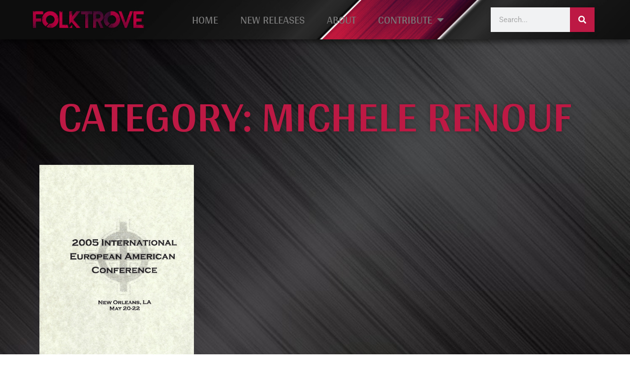

--- FILE ---
content_type: text/html; charset=UTF-8
request_url: https://folktrove.com/category/personnel/michele-renouf/
body_size: 17244
content:
<!doctype html>
<html lang="en-US">
<head>
	<meta charset="UTF-8">
		<meta name="viewport" content="width=device-width, initial-scale=1">
	<link rel="profile" href="https://gmpg.org/xfn/11">
	<meta name='robots' content='index, follow, max-image-preview:large, max-snippet:-1, max-video-preview:-1' />

	<!-- This site is optimized with the Yoast SEO plugin v26.8 - https://yoast.com/product/yoast-seo-wordpress/ -->
	<title>Michele Renouf Archives -</title>
	<link rel="canonical" href="https://folktrove.com/category/personnel/michele-renouf/" />
	<meta property="og:locale" content="en_US" />
	<meta property="og:type" content="article" />
	<meta property="og:title" content="Michele Renouf Archives -" />
	<meta property="og:url" content="https://folktrove.com/category/personnel/michele-renouf/" />
	<meta name="twitter:card" content="summary_large_image" />
	<script type="application/ld+json" class="yoast-schema-graph">{"@context":"https://schema.org","@graph":[{"@type":"CollectionPage","@id":"https://folktrove.com/category/personnel/michele-renouf/","url":"https://folktrove.com/category/personnel/michele-renouf/","name":"Michele Renouf Archives -","isPartOf":{"@id":"https://folktrove.com/#website"},"primaryImageOfPage":{"@id":"https://folktrove.com/category/personnel/michele-renouf/#primaryimage"},"image":{"@id":"https://folktrove.com/category/personnel/michele-renouf/#primaryimage"},"thumbnailUrl":"https://media.folktrove.com/2022/09/1-88-scaled.jpg","breadcrumb":{"@id":"https://folktrove.com/category/personnel/michele-renouf/#breadcrumb"},"inLanguage":"en-US"},{"@type":"ImageObject","inLanguage":"en-US","@id":"https://folktrove.com/category/personnel/michele-renouf/#primaryimage","url":"https://media.folktrove.com/2022/09/1-88-scaled.jpg","contentUrl":"https://media.folktrove.com/2022/09/1-88-scaled.jpg","width":1237,"height":1920},{"@type":"BreadcrumbList","@id":"https://folktrove.com/category/personnel/michele-renouf/#breadcrumb","itemListElement":[{"@type":"ListItem","position":1,"name":"Home","item":"https://folktrove.com/"},{"@type":"ListItem","position":2,"name":"Personnel","item":"https://folktrove.com/category/personnel/"},{"@type":"ListItem","position":3,"name":"Michele Renouf"}]},{"@type":"WebSite","@id":"https://folktrove.com/#website","url":"https://folktrove.com/","name":"","description":"","publisher":{"@id":"https://folktrove.com/#organization"},"potentialAction":[{"@type":"SearchAction","target":{"@type":"EntryPoint","urlTemplate":"https://folktrove.com/?s={search_term_string}"},"query-input":{"@type":"PropertyValueSpecification","valueRequired":true,"valueName":"search_term_string"}}],"inLanguage":"en-US"},{"@type":"Organization","@id":"https://folktrove.com/#organization","name":"Folktrove","url":"https://folktrove.com/","logo":{"@type":"ImageObject","inLanguage":"en-US","@id":"https://folktrove.com/#/schema/logo/image/","url":"http://folktrove.com/wp-content/uploads/2022/09/Folktrove-scaled.gif","contentUrl":"http://folktrove.com/wp-content/uploads/2022/09/Folktrove-scaled.gif","width":2560,"height":421,"caption":"Folktrove"},"image":{"@id":"https://folktrove.com/#/schema/logo/image/"},"sameAs":["https://gab.com/Folktrove","https://t.me/TPLibrary"]}]}</script>
	<!-- / Yoast SEO plugin. -->


<link rel="alternate" type="application/rss+xml" title=" &raquo; Feed" href="https://folktrove.com/feed/" />
<link rel="alternate" type="application/rss+xml" title=" &raquo; Comments Feed" href="https://folktrove.com/comments/feed/" />
<link rel="alternate" type="application/rss+xml" title=" &raquo; Michele Renouf Category Feed" href="https://folktrove.com/category/personnel/michele-renouf/feed/" />
<style id='wp-img-auto-sizes-contain-inline-css'>
img:is([sizes=auto i],[sizes^="auto," i]){contain-intrinsic-size:3000px 1500px}
/*# sourceURL=wp-img-auto-sizes-contain-inline-css */
</style>
<style id='wp-emoji-styles-inline-css'>

	img.wp-smiley, img.emoji {
		display: inline !important;
		border: none !important;
		box-shadow: none !important;
		height: 1em !important;
		width: 1em !important;
		margin: 0 0.07em !important;
		vertical-align: -0.1em !important;
		background: none !important;
		padding: 0 !important;
	}
/*# sourceURL=wp-emoji-styles-inline-css */
</style>
<style id='classic-theme-styles-inline-css'>
/*! This file is auto-generated */
.wp-block-button__link{color:#fff;background-color:#32373c;border-radius:9999px;box-shadow:none;text-decoration:none;padding:calc(.667em + 2px) calc(1.333em + 2px);font-size:1.125em}.wp-block-file__button{background:#32373c;color:#fff;text-decoration:none}
/*# sourceURL=/wp-includes/css/classic-themes.min.css */
</style>
<link rel='stylesheet' id='hello-elementor-css' href='https://folktrove.com/wp-content/themes/hello-elementor/style.min.css?ver=2.6.1' media='all' />
<link rel='stylesheet' id='hello-elementor-theme-style-css' href='https://folktrove.com/wp-content/themes/hello-elementor/theme.min.css?ver=2.6.1' media='all' />
<link rel='stylesheet' id='elementor-frontend-css' href='https://folktrove.com/wp-content/plugins/elementor/assets/css/frontend.min.css?ver=3.32.2' media='all' />
<link rel='stylesheet' id='elementor-post-5-css' href='https://folktrove.com/wp-content/uploads/elementor/css/post-5.css?ver=1768919868' media='all' />
<link rel='stylesheet' id='widget-image-css' href='https://folktrove.com/wp-content/plugins/elementor/assets/css/widget-image.min.css?ver=3.32.2' media='all' />
<link rel='stylesheet' id='widget-nav-menu-css' href='https://folktrove.com/wp-content/plugins/elementor-pro/assets/css/widget-nav-menu.min.css?ver=3.32.1' media='all' />
<link rel='stylesheet' id='widget-search-form-css' href='https://folktrove.com/wp-content/plugins/elementor-pro/assets/css/widget-search-form.min.css?ver=3.32.1' media='all' />
<link rel='stylesheet' id='elementor-icons-shared-0-css' href='https://folktrove.com/wp-content/plugins/elementor/assets/lib/font-awesome/css/fontawesome.min.css?ver=5.15.3' media='all' />
<link rel='stylesheet' id='elementor-icons-fa-solid-css' href='https://folktrove.com/wp-content/plugins/elementor/assets/lib/font-awesome/css/solid.min.css?ver=5.15.3' media='all' />
<link rel='stylesheet' id='e-sticky-css' href='https://folktrove.com/wp-content/plugins/elementor-pro/assets/css/modules/sticky.min.css?ver=3.32.1' media='all' />
<link rel='stylesheet' id='widget-icon-list-css' href='https://folktrove.com/wp-content/plugins/elementor/assets/css/widget-icon-list.min.css?ver=3.32.2' media='all' />
<link rel='stylesheet' id='e-animation-grow-css' href='https://folktrove.com/wp-content/plugins/elementor/assets/lib/animations/styles/e-animation-grow.min.css?ver=3.32.2' media='all' />
<link rel='stylesheet' id='widget-social-icons-css' href='https://folktrove.com/wp-content/plugins/elementor/assets/css/widget-social-icons.min.css?ver=3.32.2' media='all' />
<link rel='stylesheet' id='e-apple-webkit-css' href='https://folktrove.com/wp-content/plugins/elementor/assets/css/conditionals/apple-webkit.min.css?ver=3.32.2' media='all' />
<link rel='stylesheet' id='widget-heading-css' href='https://folktrove.com/wp-content/plugins/elementor/assets/css/widget-heading.min.css?ver=3.32.2' media='all' />
<link rel='stylesheet' id='widget-posts-css' href='https://folktrove.com/wp-content/plugins/elementor-pro/assets/css/widget-posts.min.css?ver=3.32.1' media='all' />
<link rel='stylesheet' id='elementor-icons-css' href='https://folktrove.com/wp-content/plugins/elementor/assets/lib/eicons/css/elementor-icons.min.css?ver=5.44.0' media='all' />
<link rel='stylesheet' id='elementor-post-740-css' href='https://folktrove.com/wp-content/uploads/elementor/css/post-740.css?ver=1768919868' media='all' />
<link rel='stylesheet' id='elementor-post-726-css' href='https://folktrove.com/wp-content/uploads/elementor/css/post-726.css?ver=1768919868' media='all' />
<link rel='stylesheet' id='elementor-post-831-css' href='https://folktrove.com/wp-content/uploads/elementor/css/post-831.css?ver=1768919868' media='all' />
<link rel='stylesheet' id='elementor-gf-local-roboto-css' href='https://folktrove.com/wp-content/uploads/elementor/google-fonts/css/roboto.css?ver=1746995804' media='all' />
<link rel='stylesheet' id='elementor-gf-local-robotoslab-css' href='https://folktrove.com/wp-content/uploads/elementor/google-fonts/css/robotoslab.css?ver=1746995805' media='all' />
<link rel='stylesheet' id='elementor-gf-local-arya-css' href='https://folktrove.com/wp-content/uploads/elementor/google-fonts/css/arya.css?ver=1746995805' media='all' />
<link rel='stylesheet' id='elementor-icons-fa-brands-css' href='https://folktrove.com/wp-content/plugins/elementor/assets/lib/font-awesome/css/brands.min.css?ver=5.15.3' media='all' />
<script src="https://folktrove.com/wp-includes/js/jquery/jquery.min.js?ver=3.7.1" id="jquery-core-js"></script>
<script src="https://folktrove.com/wp-includes/js/jquery/jquery-migrate.min.js?ver=3.4.1" id="jquery-migrate-js"></script>
<link rel="https://api.w.org/" href="https://folktrove.com/wp-json/" /><link rel="alternate" title="JSON" type="application/json" href="https://folktrove.com/wp-json/wp/v2/categories/538" /><link rel="EditURI" type="application/rsd+xml" title="RSD" href="https://folktrove.com/xmlrpc.php?rsd" />
<meta name="generator" content="WordPress 6.9" />
<meta name="generator" content="Elementor 3.32.2; features: additional_custom_breakpoints; settings: css_print_method-external, google_font-enabled, font_display-auto">
			<style>
				.e-con.e-parent:nth-of-type(n+4):not(.e-lazyloaded):not(.e-no-lazyload),
				.e-con.e-parent:nth-of-type(n+4):not(.e-lazyloaded):not(.e-no-lazyload) * {
					background-image: none !important;
				}
				@media screen and (max-height: 1024px) {
					.e-con.e-parent:nth-of-type(n+3):not(.e-lazyloaded):not(.e-no-lazyload),
					.e-con.e-parent:nth-of-type(n+3):not(.e-lazyloaded):not(.e-no-lazyload) * {
						background-image: none !important;
					}
				}
				@media screen and (max-height: 640px) {
					.e-con.e-parent:nth-of-type(n+2):not(.e-lazyloaded):not(.e-no-lazyload),
					.e-con.e-parent:nth-of-type(n+2):not(.e-lazyloaded):not(.e-no-lazyload) * {
						background-image: none !important;
					}
				}
			</style>
			<noscript><style>.lazyload[data-src]{display:none !important;}</style></noscript><style>.lazyload{background-image:none !important;}.lazyload:before{background-image:none !important;}</style><link rel="icon" href="https://media.folktrove.com/2023/08/cropped-Folktrove-Favicon-32x32.jpg" sizes="32x32" />
<link rel="icon" href="https://media.folktrove.com/2023/08/cropped-Folktrove-Favicon-192x192.jpg" sizes="192x192" />
<link rel="apple-touch-icon" href="https://media.folktrove.com/2023/08/cropped-Folktrove-Favicon-180x180.jpg" />
<meta name="msapplication-TileImage" content="https://media.folktrove.com/2023/08/cropped-Folktrove-Favicon-270x270.jpg" />
<style id='global-styles-inline-css'>
:root{--wp--preset--aspect-ratio--square: 1;--wp--preset--aspect-ratio--4-3: 4/3;--wp--preset--aspect-ratio--3-4: 3/4;--wp--preset--aspect-ratio--3-2: 3/2;--wp--preset--aspect-ratio--2-3: 2/3;--wp--preset--aspect-ratio--16-9: 16/9;--wp--preset--aspect-ratio--9-16: 9/16;--wp--preset--color--black: #000000;--wp--preset--color--cyan-bluish-gray: #abb8c3;--wp--preset--color--white: #ffffff;--wp--preset--color--pale-pink: #f78da7;--wp--preset--color--vivid-red: #cf2e2e;--wp--preset--color--luminous-vivid-orange: #ff6900;--wp--preset--color--luminous-vivid-amber: #fcb900;--wp--preset--color--light-green-cyan: #7bdcb5;--wp--preset--color--vivid-green-cyan: #00d084;--wp--preset--color--pale-cyan-blue: #8ed1fc;--wp--preset--color--vivid-cyan-blue: #0693e3;--wp--preset--color--vivid-purple: #9b51e0;--wp--preset--gradient--vivid-cyan-blue-to-vivid-purple: linear-gradient(135deg,rgb(6,147,227) 0%,rgb(155,81,224) 100%);--wp--preset--gradient--light-green-cyan-to-vivid-green-cyan: linear-gradient(135deg,rgb(122,220,180) 0%,rgb(0,208,130) 100%);--wp--preset--gradient--luminous-vivid-amber-to-luminous-vivid-orange: linear-gradient(135deg,rgb(252,185,0) 0%,rgb(255,105,0) 100%);--wp--preset--gradient--luminous-vivid-orange-to-vivid-red: linear-gradient(135deg,rgb(255,105,0) 0%,rgb(207,46,46) 100%);--wp--preset--gradient--very-light-gray-to-cyan-bluish-gray: linear-gradient(135deg,rgb(238,238,238) 0%,rgb(169,184,195) 100%);--wp--preset--gradient--cool-to-warm-spectrum: linear-gradient(135deg,rgb(74,234,220) 0%,rgb(151,120,209) 20%,rgb(207,42,186) 40%,rgb(238,44,130) 60%,rgb(251,105,98) 80%,rgb(254,248,76) 100%);--wp--preset--gradient--blush-light-purple: linear-gradient(135deg,rgb(255,206,236) 0%,rgb(152,150,240) 100%);--wp--preset--gradient--blush-bordeaux: linear-gradient(135deg,rgb(254,205,165) 0%,rgb(254,45,45) 50%,rgb(107,0,62) 100%);--wp--preset--gradient--luminous-dusk: linear-gradient(135deg,rgb(255,203,112) 0%,rgb(199,81,192) 50%,rgb(65,88,208) 100%);--wp--preset--gradient--pale-ocean: linear-gradient(135deg,rgb(255,245,203) 0%,rgb(182,227,212) 50%,rgb(51,167,181) 100%);--wp--preset--gradient--electric-grass: linear-gradient(135deg,rgb(202,248,128) 0%,rgb(113,206,126) 100%);--wp--preset--gradient--midnight: linear-gradient(135deg,rgb(2,3,129) 0%,rgb(40,116,252) 100%);--wp--preset--font-size--small: 13px;--wp--preset--font-size--medium: 20px;--wp--preset--font-size--large: 36px;--wp--preset--font-size--x-large: 42px;--wp--preset--spacing--20: 0.44rem;--wp--preset--spacing--30: 0.67rem;--wp--preset--spacing--40: 1rem;--wp--preset--spacing--50: 1.5rem;--wp--preset--spacing--60: 2.25rem;--wp--preset--spacing--70: 3.38rem;--wp--preset--spacing--80: 5.06rem;--wp--preset--shadow--natural: 6px 6px 9px rgba(0, 0, 0, 0.2);--wp--preset--shadow--deep: 12px 12px 50px rgba(0, 0, 0, 0.4);--wp--preset--shadow--sharp: 6px 6px 0px rgba(0, 0, 0, 0.2);--wp--preset--shadow--outlined: 6px 6px 0px -3px rgb(255, 255, 255), 6px 6px rgb(0, 0, 0);--wp--preset--shadow--crisp: 6px 6px 0px rgb(0, 0, 0);}:where(.is-layout-flex){gap: 0.5em;}:where(.is-layout-grid){gap: 0.5em;}body .is-layout-flex{display: flex;}.is-layout-flex{flex-wrap: wrap;align-items: center;}.is-layout-flex > :is(*, div){margin: 0;}body .is-layout-grid{display: grid;}.is-layout-grid > :is(*, div){margin: 0;}:where(.wp-block-columns.is-layout-flex){gap: 2em;}:where(.wp-block-columns.is-layout-grid){gap: 2em;}:where(.wp-block-post-template.is-layout-flex){gap: 1.25em;}:where(.wp-block-post-template.is-layout-grid){gap: 1.25em;}.has-black-color{color: var(--wp--preset--color--black) !important;}.has-cyan-bluish-gray-color{color: var(--wp--preset--color--cyan-bluish-gray) !important;}.has-white-color{color: var(--wp--preset--color--white) !important;}.has-pale-pink-color{color: var(--wp--preset--color--pale-pink) !important;}.has-vivid-red-color{color: var(--wp--preset--color--vivid-red) !important;}.has-luminous-vivid-orange-color{color: var(--wp--preset--color--luminous-vivid-orange) !important;}.has-luminous-vivid-amber-color{color: var(--wp--preset--color--luminous-vivid-amber) !important;}.has-light-green-cyan-color{color: var(--wp--preset--color--light-green-cyan) !important;}.has-vivid-green-cyan-color{color: var(--wp--preset--color--vivid-green-cyan) !important;}.has-pale-cyan-blue-color{color: var(--wp--preset--color--pale-cyan-blue) !important;}.has-vivid-cyan-blue-color{color: var(--wp--preset--color--vivid-cyan-blue) !important;}.has-vivid-purple-color{color: var(--wp--preset--color--vivid-purple) !important;}.has-black-background-color{background-color: var(--wp--preset--color--black) !important;}.has-cyan-bluish-gray-background-color{background-color: var(--wp--preset--color--cyan-bluish-gray) !important;}.has-white-background-color{background-color: var(--wp--preset--color--white) !important;}.has-pale-pink-background-color{background-color: var(--wp--preset--color--pale-pink) !important;}.has-vivid-red-background-color{background-color: var(--wp--preset--color--vivid-red) !important;}.has-luminous-vivid-orange-background-color{background-color: var(--wp--preset--color--luminous-vivid-orange) !important;}.has-luminous-vivid-amber-background-color{background-color: var(--wp--preset--color--luminous-vivid-amber) !important;}.has-light-green-cyan-background-color{background-color: var(--wp--preset--color--light-green-cyan) !important;}.has-vivid-green-cyan-background-color{background-color: var(--wp--preset--color--vivid-green-cyan) !important;}.has-pale-cyan-blue-background-color{background-color: var(--wp--preset--color--pale-cyan-blue) !important;}.has-vivid-cyan-blue-background-color{background-color: var(--wp--preset--color--vivid-cyan-blue) !important;}.has-vivid-purple-background-color{background-color: var(--wp--preset--color--vivid-purple) !important;}.has-black-border-color{border-color: var(--wp--preset--color--black) !important;}.has-cyan-bluish-gray-border-color{border-color: var(--wp--preset--color--cyan-bluish-gray) !important;}.has-white-border-color{border-color: var(--wp--preset--color--white) !important;}.has-pale-pink-border-color{border-color: var(--wp--preset--color--pale-pink) !important;}.has-vivid-red-border-color{border-color: var(--wp--preset--color--vivid-red) !important;}.has-luminous-vivid-orange-border-color{border-color: var(--wp--preset--color--luminous-vivid-orange) !important;}.has-luminous-vivid-amber-border-color{border-color: var(--wp--preset--color--luminous-vivid-amber) !important;}.has-light-green-cyan-border-color{border-color: var(--wp--preset--color--light-green-cyan) !important;}.has-vivid-green-cyan-border-color{border-color: var(--wp--preset--color--vivid-green-cyan) !important;}.has-pale-cyan-blue-border-color{border-color: var(--wp--preset--color--pale-cyan-blue) !important;}.has-vivid-cyan-blue-border-color{border-color: var(--wp--preset--color--vivid-cyan-blue) !important;}.has-vivid-purple-border-color{border-color: var(--wp--preset--color--vivid-purple) !important;}.has-vivid-cyan-blue-to-vivid-purple-gradient-background{background: var(--wp--preset--gradient--vivid-cyan-blue-to-vivid-purple) !important;}.has-light-green-cyan-to-vivid-green-cyan-gradient-background{background: var(--wp--preset--gradient--light-green-cyan-to-vivid-green-cyan) !important;}.has-luminous-vivid-amber-to-luminous-vivid-orange-gradient-background{background: var(--wp--preset--gradient--luminous-vivid-amber-to-luminous-vivid-orange) !important;}.has-luminous-vivid-orange-to-vivid-red-gradient-background{background: var(--wp--preset--gradient--luminous-vivid-orange-to-vivid-red) !important;}.has-very-light-gray-to-cyan-bluish-gray-gradient-background{background: var(--wp--preset--gradient--very-light-gray-to-cyan-bluish-gray) !important;}.has-cool-to-warm-spectrum-gradient-background{background: var(--wp--preset--gradient--cool-to-warm-spectrum) !important;}.has-blush-light-purple-gradient-background{background: var(--wp--preset--gradient--blush-light-purple) !important;}.has-blush-bordeaux-gradient-background{background: var(--wp--preset--gradient--blush-bordeaux) !important;}.has-luminous-dusk-gradient-background{background: var(--wp--preset--gradient--luminous-dusk) !important;}.has-pale-ocean-gradient-background{background: var(--wp--preset--gradient--pale-ocean) !important;}.has-electric-grass-gradient-background{background: var(--wp--preset--gradient--electric-grass) !important;}.has-midnight-gradient-background{background: var(--wp--preset--gradient--midnight) !important;}.has-small-font-size{font-size: var(--wp--preset--font-size--small) !important;}.has-medium-font-size{font-size: var(--wp--preset--font-size--medium) !important;}.has-large-font-size{font-size: var(--wp--preset--font-size--large) !important;}.has-x-large-font-size{font-size: var(--wp--preset--font-size--x-large) !important;}
/*# sourceURL=global-styles-inline-css */
</style>
</head>
<body class="archive category category-michele-renouf category-538 wp-theme-hello-elementor elementor-page-831 elementor-default elementor-template-full-width elementor-kit-5">


<a class="skip-link screen-reader-text" href="#content">
	Skip to content</a>

		<header data-elementor-type="header" data-elementor-id="740" class="elementor elementor-740 elementor-location-header" data-elementor-post-type="elementor_library">
					<section class="elementor-section elementor-top-section elementor-element elementor-element-1684d6d0 elementor-section-full_width elementor-section-height-min-height elementor-section-items-stretch elementor-section-height-default" data-id="1684d6d0" data-element_type="section" data-settings="{&quot;sticky&quot;:&quot;top&quot;,&quot;background_background&quot;:&quot;classic&quot;,&quot;sticky_on&quot;:[&quot;desktop&quot;,&quot;tablet&quot;,&quot;mobile&quot;],&quot;sticky_offset&quot;:0,&quot;sticky_effects_offset&quot;:0,&quot;sticky_anchor_link_offset&quot;:0}">
						<div class="elementor-container elementor-column-gap-default">
					<div class="elementor-column elementor-col-33 elementor-top-column elementor-element elementor-element-4ba69077" data-id="4ba69077" data-element_type="column">
			<div class="elementor-widget-wrap elementor-element-populated">
						<div class="elementor-element elementor-element-67b2448a e-transform elementor-widget elementor-widget-image" data-id="67b2448a" data-element_type="widget" data-settings="{&quot;_transform_translateY_effect_hover&quot;:{&quot;unit&quot;:&quot;px&quot;,&quot;size&quot;:3,&quot;sizes&quot;:[]},&quot;_transform_translateX_effect_hover&quot;:{&quot;unit&quot;:&quot;px&quot;,&quot;size&quot;:&quot;&quot;,&quot;sizes&quot;:[]},&quot;_transform_translateX_effect_hover_tablet&quot;:{&quot;unit&quot;:&quot;px&quot;,&quot;size&quot;:&quot;&quot;,&quot;sizes&quot;:[]},&quot;_transform_translateX_effect_hover_mobile&quot;:{&quot;unit&quot;:&quot;px&quot;,&quot;size&quot;:&quot;&quot;,&quot;sizes&quot;:[]},&quot;_transform_translateY_effect_hover_tablet&quot;:{&quot;unit&quot;:&quot;px&quot;,&quot;size&quot;:&quot;&quot;,&quot;sizes&quot;:[]},&quot;_transform_translateY_effect_hover_mobile&quot;:{&quot;unit&quot;:&quot;px&quot;,&quot;size&quot;:&quot;&quot;,&quot;sizes&quot;:[]}}" data-widget_type="image.default">
				<div class="elementor-widget-container">
																<a href="https://folktrove.com">
							<img fetchpriority="high" width="1920" height="316" src="[data-uri]" class="attachment-full size-full wp-image-1276 lazyload" alt=""   data-src="https://media.folktrove.com/2022/09/Folktrove-Logo-1.png" decoding="async" data-srcset="https://media.folktrove.com/2022/09/Folktrove-Logo-1-300x49.png 300w, https://media.folktrove.com/2022/09/Folktrove-Logo-1-1024x168.png 1024w, https://media.folktrove.com/2022/09/Folktrove-Logo-1-768x126.png 768w, https://media.folktrove.com/2022/09/Folktrove-Logo-1-1536x253.png 1536w, https://media.folktrove.com/2022/09/Folktrove-Logo-1-2048x337.png 2048w, https://media.folktrove.com/2022/09/Folktrove-Logo-1.png 1920w" data-sizes="auto" data-eio-rwidth="1920" data-eio-rheight="316" /><noscript><img fetchpriority="high" width="1920" height="316" src="https://media.folktrove.com/2022/09/Folktrove-Logo-1.png" class="attachment-full size-full wp-image-1276" alt="" srcset="https://media.folktrove.com/2022/09/Folktrove-Logo-1-300x49.png 300w, https://media.folktrove.com/2022/09/Folktrove-Logo-1-1024x168.png 1024w, https://media.folktrove.com/2022/09/Folktrove-Logo-1-768x126.png 768w, https://media.folktrove.com/2022/09/Folktrove-Logo-1-1536x253.png 1536w, https://media.folktrove.com/2022/09/Folktrove-Logo-1-2048x337.png 2048w, https://media.folktrove.com/2022/09/Folktrove-Logo-1.png 1920w" sizes="(max-width: 1920px) 100vw, 1920px" data-eio="l" /></noscript>								</a>
															</div>
				</div>
					</div>
		</div>
				<div class="elementor-column elementor-col-33 elementor-top-column elementor-element elementor-element-c6782e9" data-id="c6782e9" data-element_type="column">
			<div class="elementor-widget-wrap elementor-element-populated">
						<div class="elementor-element elementor-element-545263a6 elementor-nav-menu__align-center elementor-nav-menu--dropdown-mobile elementor-nav-menu--stretch elementor-nav-menu__text-align-center elementor-nav-menu--toggle elementor-nav-menu--burger elementor-widget elementor-widget-nav-menu" data-id="545263a6" data-element_type="widget" data-settings="{&quot;full_width&quot;:&quot;stretch&quot;,&quot;layout&quot;:&quot;horizontal&quot;,&quot;submenu_icon&quot;:{&quot;value&quot;:&quot;&lt;i class=\&quot;fas fa-caret-down\&quot; aria-hidden=\&quot;true\&quot;&gt;&lt;\/i&gt;&quot;,&quot;library&quot;:&quot;fa-solid&quot;},&quot;toggle&quot;:&quot;burger&quot;}" data-widget_type="nav-menu.default">
				<div class="elementor-widget-container">
								<nav aria-label="Menu" class="elementor-nav-menu--main elementor-nav-menu__container elementor-nav-menu--layout-horizontal e--pointer-text e--animation-sink">
				<ul id="menu-1-545263a6" class="elementor-nav-menu"><li class="menu-item menu-item-type-post_type menu-item-object-page menu-item-home menu-item-773"><a href="https://folktrove.com/" class="elementor-item">HOME</a></li>
<li class="menu-item menu-item-type-post_type menu-item-object-page current_page_parent menu-item-769"><a href="https://folktrove.com/new-releases/" class="elementor-item">NEW RELEASES</a></li>
<li class="menu-item menu-item-type-post_type menu-item-object-page menu-item-771"><a href="https://folktrove.com/about/" class="elementor-item">ABOUT</a></li>
<li class="menu-item menu-item-type-post_type menu-item-object-page menu-item-has-children menu-item-770"><a href="https://folktrove.com/contribute/" class="elementor-item">CONTRIBUTE</a>
<ul class="sub-menu elementor-nav-menu--dropdown">
	<li class="menu-item menu-item-type-post_type menu-item-object-page menu-item-4331"><a href="https://folktrove.com/contribute/" class="elementor-sub-item">CONTRIBUTE</a></li>
	<li class="menu-item menu-item-type-post_type menu-item-object-page menu-item-4330"><a href="https://folktrove.com/recognitions/" class="elementor-sub-item">RECOGNITIONS</a></li>
</ul>
</li>
</ul>			</nav>
					<div class="elementor-menu-toggle" role="button" tabindex="0" aria-label="Menu Toggle" aria-expanded="false">
			<i aria-hidden="true" role="presentation" class="elementor-menu-toggle__icon--open eicon-menu-bar"></i><i aria-hidden="true" role="presentation" class="elementor-menu-toggle__icon--close eicon-close"></i>		</div>
					<nav class="elementor-nav-menu--dropdown elementor-nav-menu__container" aria-hidden="true">
				<ul id="menu-2-545263a6" class="elementor-nav-menu"><li class="menu-item menu-item-type-post_type menu-item-object-page menu-item-home menu-item-773"><a href="https://folktrove.com/" class="elementor-item" tabindex="-1">HOME</a></li>
<li class="menu-item menu-item-type-post_type menu-item-object-page current_page_parent menu-item-769"><a href="https://folktrove.com/new-releases/" class="elementor-item" tabindex="-1">NEW RELEASES</a></li>
<li class="menu-item menu-item-type-post_type menu-item-object-page menu-item-771"><a href="https://folktrove.com/about/" class="elementor-item" tabindex="-1">ABOUT</a></li>
<li class="menu-item menu-item-type-post_type menu-item-object-page menu-item-has-children menu-item-770"><a href="https://folktrove.com/contribute/" class="elementor-item" tabindex="-1">CONTRIBUTE</a>
<ul class="sub-menu elementor-nav-menu--dropdown">
	<li class="menu-item menu-item-type-post_type menu-item-object-page menu-item-4331"><a href="https://folktrove.com/contribute/" class="elementor-sub-item" tabindex="-1">CONTRIBUTE</a></li>
	<li class="menu-item menu-item-type-post_type menu-item-object-page menu-item-4330"><a href="https://folktrove.com/recognitions/" class="elementor-sub-item" tabindex="-1">RECOGNITIONS</a></li>
</ul>
</li>
</ul>			</nav>
						</div>
				</div>
					</div>
		</div>
				<div class="elementor-column elementor-col-33 elementor-top-column elementor-element elementor-element-2d3898b1" data-id="2d3898b1" data-element_type="column">
			<div class="elementor-widget-wrap elementor-element-populated">
						<div class="elementor-element elementor-element-6f8418e elementor-hidden-mobile elementor-search-form--skin-classic elementor-search-form--button-type-icon elementor-search-form--icon-search elementor-widget elementor-widget-search-form" data-id="6f8418e" data-element_type="widget" data-settings="{&quot;skin&quot;:&quot;classic&quot;}" data-widget_type="search-form.default">
				<div class="elementor-widget-container">
							<search role="search">
			<form class="elementor-search-form" action="https://folktrove.com" method="get">
												<div class="elementor-search-form__container">
					<label class="elementor-screen-only" for="elementor-search-form-6f8418e">Search</label>

					
					<input id="elementor-search-form-6f8418e" placeholder="Search..." class="elementor-search-form__input" type="search" name="s" value="">
					
											<button class="elementor-search-form__submit" type="submit" aria-label="Search">
															<i aria-hidden="true" class="fas fa-search"></i>													</button>
					
									</div>
			</form>
		</search>
						</div>
				</div>
					</div>
		</div>
					</div>
		</section>
				</header>
				<div data-elementor-type="archive" data-elementor-id="831" class="elementor elementor-831 elementor-location-archive" data-elementor-post-type="elementor_library">
					<section class="elementor-section elementor-top-section elementor-element elementor-element-ba60172 elementor-section-boxed elementor-section-height-default elementor-section-height-default" data-id="ba60172" data-element_type="section" data-settings="{&quot;background_background&quot;:&quot;classic&quot;}">
						<div class="elementor-container elementor-column-gap-default">
					<div class="elementor-column elementor-col-100 elementor-top-column elementor-element elementor-element-4ca09f6c" data-id="4ca09f6c" data-element_type="column">
			<div class="elementor-widget-wrap elementor-element-populated">
						<div class="elementor-element elementor-element-554d6da1 elementor-widget elementor-widget-theme-archive-title elementor-page-title elementor-widget-heading" data-id="554d6da1" data-element_type="widget" data-widget_type="theme-archive-title.default">
				<div class="elementor-widget-container">
					<h1 class="elementor-heading-title elementor-size-default">Category: Michele Renouf</h1>				</div>
				</div>
				<div class="elementor-element elementor-element-727d83c0 elementor-posts--align-right elementor-grid-3 elementor-grid-tablet-2 elementor-grid-mobile-1 elementor-posts--thumbnail-top elementor-widget elementor-widget-archive-posts" data-id="727d83c0" data-element_type="widget" data-settings="{&quot;pagination_type&quot;:&quot;numbers_and_prev_next&quot;,&quot;archive_classic_columns&quot;:&quot;3&quot;,&quot;archive_classic_columns_tablet&quot;:&quot;2&quot;,&quot;archive_classic_columns_mobile&quot;:&quot;1&quot;,&quot;archive_classic_row_gap&quot;:{&quot;unit&quot;:&quot;px&quot;,&quot;size&quot;:35,&quot;sizes&quot;:[]},&quot;archive_classic_row_gap_tablet&quot;:{&quot;unit&quot;:&quot;px&quot;,&quot;size&quot;:&quot;&quot;,&quot;sizes&quot;:[]},&quot;archive_classic_row_gap_mobile&quot;:{&quot;unit&quot;:&quot;px&quot;,&quot;size&quot;:&quot;&quot;,&quot;sizes&quot;:[]}}" data-widget_type="archive-posts.archive_classic">
				<div class="elementor-widget-container">
							<div class="elementor-posts-container elementor-posts elementor-posts--skin-classic elementor-grid" role="list">
				<article class="elementor-post elementor-grid-item post-1098 post type-post status-publish format-standard has-post-thumbnail hentry category-2005-international-european-american-conference category-david-duke category-don-black category-ed-fields category-english category-events category-jackie-griffin category-james-kelso category-jean-michel-girard category-karl-richter category-kevin-alfred-strom category-language category-lennart-berg category-markus-haverkamp category-michael-collins-piper category-michele-renouf category-nick-griffin category-paul-fromm category-ron-doggett category-simon-darby category-vavra-suk category-willis-carto tag-howie tag-kenny tag-louisiana tag-new-orleans" role="listitem">
				<a class="elementor-post__thumbnail__link" href="https://folktrove.com/2005-international-european-american-conference-event-program/" tabindex="-1" >
			<div class="elementor-post__thumbnail"><img width="1237" height="1920" src="[data-uri]" class="attachment-full size-full wp-image-1100 lazyload" alt="" data-src="https://media.folktrove.com/2022/09/1-88-scaled.jpg" decoding="async" data-eio-rwidth="1237" data-eio-rheight="1920" /><noscript><img width="1237" height="1920" src="https://media.folktrove.com/2022/09/1-88-scaled.jpg" class="attachment-full size-full wp-image-1100" alt="" data-eio="l" /></noscript></div>
		</a>
				<div class="elementor-post__text">
				<h3 class="elementor-post__title">
			<a href="https://folktrove.com/2005-international-european-american-conference-event-program/" >
				2005 INTERNATIONAL EUROPEAN AMERICAN CONFERENCE | EVENT PROGRAM			</a>
		</h3>
				<div class="elementor-post__excerpt">
			<p>CLICK TO READ</p>
		</div>
		
		<a class="elementor-post__read-more" href="https://folktrove.com/2005-international-european-american-conference-event-program/" aria-label="Read more about 2005 INTERNATIONAL EUROPEAN AMERICAN CONFERENCE | EVENT PROGRAM" tabindex="-1" >
			Read More »		</a>

				</div>
				</article>
				</div>
		
						</div>
				</div>
					</div>
		</div>
					</div>
		</section>
				</div>
				<footer data-elementor-type="footer" data-elementor-id="726" class="elementor elementor-726 elementor-location-footer" data-elementor-post-type="elementor_library">
					<section class="elementor-section elementor-top-section elementor-element elementor-element-9eb4493 elementor-section-height-min-height elementor-section-boxed elementor-section-height-default elementor-section-items-middle" data-id="9eb4493" data-element_type="section" data-settings="{&quot;background_background&quot;:&quot;classic&quot;}">
							<div class="elementor-background-overlay"></div>
							<div class="elementor-container elementor-column-gap-default">
					<div class="elementor-column elementor-col-20 elementor-top-column elementor-element elementor-element-7aa1adb" data-id="7aa1adb" data-element_type="column">
			<div class="elementor-widget-wrap elementor-element-populated">
						<div class="elementor-element elementor-element-392368c elementor-widget elementor-widget-image" data-id="392368c" data-element_type="widget" data-widget_type="image.default">
				<div class="elementor-widget-container">
															<img width="300" height="106" src="[data-uri]" class="attachment-medium size-medium wp-image-1395 lazyload" alt=""   data-src="https://media.folktrove.com/2022/09/Pages-Button-300x106.png" decoding="async" data-srcset="https://media.folktrove.com/2022/09/Pages-Button-300x106.png 300w, https://media.folktrove.com/2022/09/Pages-Button-1024x361.png 1024w, https://media.folktrove.com/2022/09/Pages-Button-768x271.png 768w, https://media.folktrove.com/2022/09/Pages-Button-1536x542.png 1536w, https://media.folktrove.com/2022/09/Pages-Button.png 1568w" data-sizes="auto" data-eio-rwidth="300" data-eio-rheight="106" /><noscript><img width="300" height="106" src="https://media.folktrove.com/2022/09/Pages-Button-300x106.png" class="attachment-medium size-medium wp-image-1395" alt="" srcset="https://media.folktrove.com/2022/09/Pages-Button-300x106.png 300w, https://media.folktrove.com/2022/09/Pages-Button-1024x361.png 1024w, https://media.folktrove.com/2022/09/Pages-Button-768x271.png 768w, https://media.folktrove.com/2022/09/Pages-Button-1536x542.png 1536w, https://media.folktrove.com/2022/09/Pages-Button.png 1568w" sizes="(max-width: 300px) 100vw, 300px" data-eio="l" /></noscript>															</div>
				</div>
				<div class="elementor-element elementor-element-d1d82fc elementor-mobile-align-center elementor-icon-list--layout-traditional elementor-list-item-link-full_width elementor-widget elementor-widget-icon-list" data-id="d1d82fc" data-element_type="widget" data-widget_type="icon-list.default">
				<div class="elementor-widget-container">
							<ul class="elementor-icon-list-items">
							<li class="elementor-icon-list-item">
											<a href="https://folktrove.com/about/">

											<span class="elementor-icon-list-text">ABOUT</span>
											</a>
									</li>
								<li class="elementor-icon-list-item">
											<a href="https://folktrove.com/contribute/">

											<span class="elementor-icon-list-text">CONTRIBUTE</span>
											</a>
									</li>
								<li class="elementor-icon-list-item">
											<a href="https://folktrove.com/heroes/">

											<span class="elementor-icon-list-text">HEROES COLLECTIONS</span>
											</a>
									</li>
								<li class="elementor-icon-list-item">
											<a href="https://folktrove.com/home/">

											<span class="elementor-icon-list-text">HOME</span>
											</a>
									</li>
								<li class="elementor-icon-list-item">
											<a href="https://folktrove.com/languages/">

											<span class="elementor-icon-list-text">LANGUAGES</span>
											</a>
									</li>
								<li class="elementor-icon-list-item">
											<a href="https://folktrove.com/new-releases/">

											<span class="elementor-icon-list-text">NEW RELEASES</span>
											</a>
									</li>
								<li class="elementor-icon-list-item">
											<a href="https://folktrove.com/organizations/">

											<span class="elementor-icon-list-text">ORGANIZATION</span>
											</a>
									</li>
								<li class="elementor-icon-list-item">
											<a href="https://folktrove.com/publications/">

											<span class="elementor-icon-list-text">PUBLICATIONS</span>
											</a>
									</li>
								<li class="elementor-icon-list-item">
											<a href="https://folktrove.com/recognitions/">

											<span class="elementor-icon-list-text">RECOGNITIONS</span>
											</a>
									</li>
						</ul>
						</div>
				</div>
					</div>
		</div>
				<div class="elementor-column elementor-col-20 elementor-top-column elementor-element elementor-element-92d7849" data-id="92d7849" data-element_type="column">
			<div class="elementor-widget-wrap">
							</div>
		</div>
				<div class="elementor-column elementor-col-20 elementor-top-column elementor-element elementor-element-58be839" data-id="58be839" data-element_type="column">
			<div class="elementor-widget-wrap">
							</div>
		</div>
				<div class="elementor-column elementor-col-20 elementor-top-column elementor-element elementor-element-ad56101" data-id="ad56101" data-element_type="column">
			<div class="elementor-widget-wrap">
							</div>
		</div>
				<div class="elementor-column elementor-col-20 elementor-top-column elementor-element elementor-element-0130b15" data-id="0130b15" data-element_type="column">
			<div class="elementor-widget-wrap elementor-element-populated">
						<div class="elementor-element elementor-element-86a4f32 elementor-widget-mobile__width-initial elementor-search-form--skin-classic elementor-search-form--button-type-icon elementor-search-form--icon-search elementor-widget elementor-widget-search-form" data-id="86a4f32" data-element_type="widget" data-settings="{&quot;skin&quot;:&quot;classic&quot;}" data-widget_type="search-form.default">
				<div class="elementor-widget-container">
							<search role="search">
			<form class="elementor-search-form" action="https://folktrove.com" method="get">
												<div class="elementor-search-form__container">
					<label class="elementor-screen-only" for="elementor-search-form-86a4f32">Search</label>

					
					<input id="elementor-search-form-86a4f32" placeholder="Search..." class="elementor-search-form__input" type="search" name="s" value="">
					
											<button class="elementor-search-form__submit" type="submit" aria-label="Search">
															<i aria-hidden="true" class="fas fa-search"></i>													</button>
					
									</div>
			</form>
		</search>
						</div>
				</div>
				<div class="elementor-element elementor-element-5489589 elementor-shape-square e-grid-align-right elementor-grid-mobile-0 e-grid-align-tablet-center e-grid-align-mobile-center elementor-grid-0 elementor-widget elementor-widget-social-icons" data-id="5489589" data-element_type="widget" data-widget_type="social-icons.default">
				<div class="elementor-widget-container">
							<div class="elementor-social-icons-wrapper elementor-grid" role="list">
							<span class="elementor-grid-item" role="listitem">
					<a class="elementor-icon elementor-social-icon elementor-social-icon-telegram elementor-animation-grow elementor-repeater-item-d5aeddd" href="https://t.me/Folktrove" target="_blank">
						<span class="elementor-screen-only">Telegram</span>
						<i aria-hidden="true" class="fab fa-telegram"></i>					</a>
				</span>
							<span class="elementor-grid-item" role="listitem">
					<a class="elementor-icon elementor-social-icon elementor-social-icon-x-twitter elementor-animation-grow elementor-repeater-item-477c789" href="https://x.com/Folktrove" target="_blank">
						<span class="elementor-screen-only">X-twitter</span>
						<i aria-hidden="true" class="fab fa-x-twitter"></i>					</a>
				</span>
							<span class="elementor-grid-item" role="listitem">
					<a class="elementor-icon elementor-social-icon elementor-social-icon- elementor-animation-grow elementor-repeater-item-65a6afc" href="https://gab.com/Folktrove" target="_blank">
						<span class="elementor-screen-only"></span>
						<svg xmlns="http://www.w3.org/2000/svg" width="24" height="24" fill="none" viewBox="0 0 24 24"><path fill="#000" fill-rule="evenodd" d="M1 7.5C1 4.73858 3.23858 2.5 6 2.5C8.26153 2.5 10.1718 4.00096 10.7898 6.06151C11.1868 6.02088 11.5907 6 12 6C12.4093 6 12.8132 6.02088 13.2102 6.06151C13.8282 4.00096 15.7385 2.5 18 2.5C20.7614 2.5 23 4.73858 23 7.5C23 9.01521 22.3257 10.3721 21.2634 11.2881C21.7362 12.2749 22 13.3596 22 14.5C22 19.3574 17.3444 23 12 23C6.65561 23 2 19.3574 2 14.5C2 13.3596 2.26381 12.2749 2.73662 11.2881C1.67427 10.3721 1 9.01521 1 7.5ZM6 4.5C4.34315 4.5 3 5.84315 3 7.5C3 8.62278 3.61636 9.60293 4.53395 10.1182C4.77356 10.2528 4.94724 10.48 5.01419 10.7465C5.08114 11.013 5.03547 11.2953 4.88789 11.5272C4.31573 12.4259 4 13.4359 4 14.5C4 17.9269 7.40326 21 12 21C16.5967 21 20 17.9269 20 14.5C20 13.4359 19.6843 12.4259 19.1121 11.5272C18.9645 11.2954 18.9189 11.013 18.9858 10.7465C19.0528 10.48 19.2264 10.2528 19.466 10.1182C20.3836 9.60293 21 8.62278 21 7.5C21 5.84315 19.6569 4.5 18 4.5C16.4223 4.5 15.1283 5.7185 15.009 7.26501C14.9871 7.54869 14.8455 7.80961 14.6195 7.98245C14.3935 8.15529 14.1045 8.22368 13.825 8.17049C13.2398 8.05913 12.629 8 12 8C11.371 8 10.7602 8.05912 10.175 8.17049C9.89546 8.22368 9.60654 8.15529 9.38054 7.98245C9.15454 7.80961 9.01286 7.54869 8.99098 7.26501C8.87171 5.7185 7.57767 4.5 6 4.5Z" clip-rule="evenodd"></path><path fill="#000" fill-rule="evenodd" d="M18 7C17.7239 7 17.5 7.22386 17.5 7.5 17.5 7.77614 17.7239 8 18 8 18.2761 8 18.5 7.77614 18.5 7.5 18.5 7.22386 18.2761 7 18 7zM15.5 7.5C15.5 6.11929 16.6193 5 18 5 19.3807 5 20.5 6.11929 20.5 7.5 20.5 8.88071 19.3807 10 18 10 16.6193 10 15.5 8.88071 15.5 7.5zM6 7C5.72386 7 5.5 7.22386 5.5 7.5 5.5 7.77614 5.72386 8 6 8 6.27614 8 6.5 7.77614 6.5 7.5 6.5 7.22386 6.27614 7 6 7zM3.5 7.5C3.5 6.11929 4.61929 5 6 5 7.38071 5 8.5 6.11929 8.5 7.5 8.5 8.88071 7.38071 10 6 10 4.61929 10 3.5 8.88071 3.5 7.5zM10.0213 15.546C10.4778 15.8069 11.1753 16 12 16 12.8247 16 13.5222 15.8069 13.9787 15.546 14.4636 15.2689 14.5 15.0386 14.5 15H16.5C16.5 16.066 15.7529 16.8357 14.971 17.2825 14.1608 17.7454 13.1083 18 12 18 10.8917 18 9.83919 17.7454 9.02899 17.2825 8.24708 16.8357 7.5 16.066 7.5 15H9.5C9.5 15.0386 9.53642 15.2689 10.0213 15.546z" clip-rule="evenodd"></path></svg>					</a>
				</span>
							<span class="elementor-grid-item" role="listitem">
					<a class="elementor-icon elementor-social-icon elementor-social-icon- elementor-animation-grow elementor-repeater-item-d3effc4" href="https://truthsocial.com/@Folktrove" target="_blank">
						<span class="elementor-screen-only"></span>
											</a>
				</span>
							<span class="elementor-grid-item" role="listitem">
					<a class="elementor-icon elementor-social-icon elementor-social-icon- elementor-animation-grow elementor-repeater-item-4af625d" href="https://poa.st/@Folktrove" target="_blank">
						<span class="elementor-screen-only"></span>
						<svg xmlns="http://www.w3.org/2000/svg" xmlns:xlink="http://www.w3.org/1999/xlink" id="Layer_1" x="0px" y="0px" viewBox="0 0 816.2 816" style="enable-background:new 0 0 816.2 816;" xml:space="preserve"><style type="text/css">	.st0{fill:none;}	.st1{fill:#040607;}	.st2{fill:#0A0A0A;}	.st3{fill:#050505;}	.st4{fill:#BD1944;}	.st5{fill:#060606;}</style><path class="st0" d="M816.1,304c0,169.8,0,339.2,0.1,508.5c0,3.7-0.8,4.6-4.6,4.6c-269-0.1-538-0.1-807,0c-3.7,0-4.6-0.8-4.6-4.6 c0.1-269,0.1-538,0-807c0-3.7,0.8-4.6,4.6-4.6c269,0.1,538,0.1,807,0c3.7,0,4.6,0.8,4.6,4.6C816.1,104.8,816.1,204.2,816.1,304z"></path><path class="st1" d="M421.5,791.5c-4.1,0.4-7.8,0.5-12,0.5c-9.6-1.1-18.7-0.6-27.8-0.8c-20.6-0.3-41.3-0.8-61.9-1.7 c-26.7-1.3-53.5-1.8-80.2-3.7c-5.2-0.4-10.3,0.1-15.5-0.2c-5-0.2-6.1-1.4-6.5-6.3c-0.1-2-0.1-4-0.1-6c0-58.6-0.4-117.2,0.2-175.9 c0.2-22,0.7-43.9,0.8-65.9c0-7.8-0.1-7.9-7.7-7.9c-46.8,0-93.6,0-140.4,0c-2.8,0-5.7,0.4-8.7-1.2c-0.4-1.3-0.5-2.3-0.5-3.3 c0-123.4,0-246.8,0.1-370.7c1.8-2.1,4.1-2,6.2-2c67.6,0,135.2-0.1,202.8,0c1.2,0,2.3,0.1,4,0.3c6.2,1.2,12.1,0.6,17.9,0.8 c2.5,0.1,5-0.3,7.3,1.9c0.3,2.7-1.1,4.2-2.5,5.5c-22.1,21.8-36,48.5-46,77.5c-3.6,10.4-6.9,20.9-9.7,31.5 c-2.9,10.5-4.5,21.1-4.4,32.1c0.1,153.8,0.1,307.6,0.1,461.4c0,10,0,9.7,10.1,10.1c20.4,0.8,40.9,1.3,61.3,2.7 c8.3,0.6,16.6,0.6,24.9,0.9c22.4,0.9,44.9,1.9,67.3,2.9c2.8,0.1,4-1,4.1-3.7c0.1-1.8,0.1-3.7,0.1-5.5c0-61.8,0-123.6,0-185.5 c0-11.2,0.4-11.3,11.4-8.7c27.2,6.4,54.7,9.5,82.8,7c13.2-1.2,26.1-3.1,39-5.9c2.1-0.5,4.2-0.9,6.9-0.9c9.4,1.1,18.3,0.1,27.3,0.5 c2.6,0.1,5.4-0.3,7.8,2.1c1.2,2.6,1,5,1,7.3c0,27.6,0,55.3,0,82.9c0,1.5,0,3-0.1,4.5c-0.2,3.1-1.8,4.9-5,5.1c-2.3,0.2-4.7,0.2-7,0.2 c-45.3,0-90.6,0-135.9,0c-10.8,0-9.9-0.3-10,10.2c0,33,0,65.9,0,98.9C422.7,785.5,423.1,788.4,421.5,791.5z"></path><path class="st2" d="M754,573.6c-58,0.4-116,0.4-174.4,0.4c-1.9-1.6-3.9-0.9-5.6-1c-9.4-0.3-18.9,0.5-28.6-0.7 c0-3.4,2.8-2.9,4.6-3.5c28.9-8.9,54.8-23.2,78.4-42c29.4-23.4,52.6-51.9,69.1-85.6c11.6-23.7,18.4-48.9,21.4-75.1 c1.5-12.6,2.5-25.2,1.9-37.8c-1.5-33.1-7.8-65.1-22-95.2c-20.1-42.7-50.8-76.2-89.4-102.8c-2.2-1.5-5.4-2.3-5.4-6.2 c3-2.3,6.3-1.5,9.3-1.7c4.4-0.2,8.9,0.4,13.8-0.7c5.3-0.6,10.1-0.4,14.9-0.4c34.3,0,68.5,0,102.8,0c2.8,0,5.7-0.4,8.7,1.2 c0.4,1.1,0.5,2,0.5,2.8C754.1,274.6,754.1,423.9,754,573.6z"></path><path class="st3" d="M275.3,148.2C275,107.3,275,66.6,275,25.6c10.6-0.5,21.3-0.6,31.9-0.6c76.4,0,152.9,0,229.8,0.1 c2.1,2,1.7,4.5,1.7,6.7c0,14.5,0.2,28.9-0.1,43.4c-0.1,4.5,1.6,6.4,6,7.4c28.8,6.8,55.2,19.2,79.5,35.9c1.4,0.9,2.8,1.8,3.3,4 c-4.7,2.5-9.5,1-14.3,1.5c-2.8,0.3-5.6-0.5-8.6,0.8c-2.5,1.4-4.1-0.2-5.8-1.1c-21.9-12.7-45.4-21.4-70.3-26.5 c-11-2.3-22-3.3-33.2-3.8c-12.8-0.5-25.6-0.7-38.3-0.1c-47.8,2.4-93.4,12.3-133.9,39.4c-6.8,4.5-13.3,9.5-19.3,15.1 c-1.1,1-2.2,2.1-4.1,2.3c-3.6-2.3-7.1-0.8-10.5-1.1C284.5,148.6,280,149.5,275.3,148.2z"></path><path class="st4" d="M298.9,150.3c29.8-27.8,65.3-43.5,104.4-51.7c21.7-4.6,43.7-6.2,65.9-6.8c34.2-1,67.4,3.1,99.2,16 c12.1,4.9,23.6,10.7,35.2,17.4c19.6,12.7,37.4,27.2,53.1,44.1c34.2,36.7,55.6,79.6,62.5,129.5c6.6,47.7,2.1,94.3-18.5,138 c-31.8,67.4-83.5,112.9-155.4,135.1c-14.9,3.1-29.5,6.3-44.5,7.5c-26.8,2.1-53.2,0.2-79.4-5.6c-4.1-0.9-8.1-1.8-12.1-3.1 c-2.5-0.8-3.4-0.1-3.3,2.4c0,2-0.2,4-0.2,6c0,63.8-0.1,127.7,0.1,191.5c0,4.3-0.8,5.7-5.4,5.5c-22.4-1.2-44.9-2.1-67.3-3 c-31.6-1.4-63.2-2.7-94.8-3.9c-3-0.1-3.8-1.2-3.5-3.8c0.1-1.2,0-2.3,0-3.5c0-150.2,0.2-300.3-0.2-450.5 c-0.1-22.8,3.1-44.6,10.2-66.2c8.8-26.9,19.3-52.8,36.8-75.4C286.9,162.8,292.7,156.6,298.9,150.3z"></path><path class="st5" d="M488.8,435.9c-38.5,2.4-69-11.6-91.7-42.3c-26.7-36.1-23.4-90.9,7-124.2c29.7-32.5,66.3-41.1,107.2-28.8 c33.2,10,65.5,43.7,68,87.8c2.5,43.1-19.9,81.2-59,99C510.5,431.9,500.1,434.7,488.8,435.9z"></path></svg>					</a>
				</span>
							<span class="elementor-grid-item" role="listitem">
					<a class="elementor-icon elementor-social-icon elementor-social-icon- elementor-animation-grow elementor-repeater-item-2abb314" href="https://www.bitchute.com/channel/folktrove/" target="_blank">
						<span class="elementor-screen-only"></span>
						<svg xmlns="http://www.w3.org/2000/svg" width="1000mm" height="1000mm" viewBox="0 0 1000 1000" style="max-width:1.6em; height: auto;"><path id="path" style="opacity:1;vector-effect:none;fill:#000000;fill-opacity:1;" d=" M 732 211C 732 211 727 216 727 216C 694 246 656 273 621 302C 611 310 602 316 601 316C 599 316 594 314 589 312C 580 307 568 303 552 298C 537 294 476 293 456 297C 416 304 386 321 353 353C 321 385 304 416 297 456C 293 476 293 527 297 546C 297 546 300 560 300 560C 300 560 195 646 195 646C 181 656 177 662 183 662C 183 662 330 623 330 623C 330 623 347 641 347 641C 393 689 433 706 500 706C 566 706 603 690 648 645C 682 611 699 577 705 531C 706 525 707 522 710 522C 764 506 817 493 869 480C 870 480 870 484 871 492C 871 494 871 497 871 500C 871 705 705 871 500 871C 295 871 129 705 129 500C 129 369 197 254 300 188C 300 188 301 187 302 186C 359 150 427 129 500 129C 588 129 669 160 732 211C 732 211 732 211 732 211" transform="">    </path></svg>					</a>
				</span>
							<span class="elementor-grid-item" role="listitem">
					<a class="elementor-icon elementor-social-icon elementor-social-icon- elementor-animation-grow elementor-repeater-item-2ef26a8" target="_blank">
						<span class="elementor-screen-only"></span>
						<svg xmlns="http://www.w3.org/2000/svg" xmlns:xlink="http://www.w3.org/1999/xlink" style="isolation:isolate" viewBox="0 0 24 24" width="24pt" height="24pt"><defs><clipPath id="_clipPath_8FANzNdzAksNqe68wPUCLCPg4beKQ3ZI"><rect width="24" height="24"></rect></clipPath></defs><g clip-path="url(#_clipPath_8FANzNdzAksNqe68wPUCLCPg4beKQ3ZI)"><path d=" M 18.499 1.921 C 16.629 0.704 14.396 0 12 0 C 5.377 0 0 5.377 0 12 C 0 12.51 0.032 13.012 0.1 13.503 C 0.094 13.509 0.095 13.514 0.102 13.517 C 0.117 13.692 0.143 13.865 0.176 14.035 C 0.192 14.152 0.214 14.268 0.246 14.38 C 0.299 14.688 0.372 14.988 0.461 15.282 C 0.376 14.985 0.303 14.684 0.246 14.38 C 0.219 14.266 0.198 14.15 0.176 14.035 C 0.149 13.862 0.123 13.69 0.102 13.517 C 0.101 13.512 0.1 13.508 0.1 13.503 C 0.1 13.503 0.1 13.503 0.1 13.503 C 0.531 12.861 2.182 11.465 3.796 10.597 C 5.1 9.895 6.533 9.609 6.914 9.242 C 6.243 7.007 5.032 3.538 7.746 1.912 C 9.881 0.634 12.69 -0.142 13.77 2.958 C 14.851 6.057 14.572 6.754 15.037 6.754 C 15.501 6.754 16.644 6.977 17.128 5.004 C 17.481 3.564 17.699 2.326 18.499 1.921 Z  M 20.791 3.837 C 22.782 5.978 24 8.848 24 12 C 24 18.623 18.623 24 12 24 C 6.727 24 2.244 20.592 0.641 15.858 C 0.661 15.925 0.685 15.992 0.709 16.059 C 0.804 16.147 0.912 16.222 1.029 16.28 C 1.794 16.635 2.918 16.026 3.982 14.923 C 4.301 14.606 4.657 14.331 5.044 14.103 C 5.894 13.555 6.814 13.123 7.779 12.818 C 7.779 12.818 8.822 14.419 9.788 16.317 C 10.755 18.215 8.745 18.847 8.522 18.847 C 8.299 18.847 5.132 18.552 5.839 21.231 C 6.545 23.909 10.415 22.943 12.388 21.639 C 14.361 20.336 13.877 16.094 13.877 16.094 C 15.813 15.796 16.407 17.843 16.593 18.882 C 16.779 19.92 16.361 21.746 18.306 21.786 C 18.579 21.79 18.852 21.747 19.112 21.66 C 19.859 21.108 20.541 20.471 21.142 19.762 C 21.205 19.664 21.241 19.551 21.247 19.435 L 21.247 19.435 L 21.247 19.435 L 21.247 19.435 L 21.247 19.435 L 21.247 19.435 L 21.247 19.435 C 21.173 19.295 19.748 17.111 19.572 15.276 C 19.442 14.005 17.78 12.595 16.784 11.854 C 16.614 11.725 16.51 11.528 16.499 11.315 C 16.489 11.102 16.572 10.895 16.728 10.75 C 17.711 9.821 19.444 8.009 19.992 7.051 C 20.502 6.055 20.776 4.955 20.791 3.837 Z  M 2.769 8.88 C 2.705 8.777 2.568 8.745 2.465 8.81 C 2.362 8.875 2.331 9.011 2.395 9.114 C 2.46 9.218 2.596 9.249 2.7 9.184 C 2.749 9.153 2.785 9.103 2.798 9.046 C 2.811 8.989 2.801 8.929 2.769 8.88 L 2.769 8.88 L 2.769 8.88 L 2.769 8.88 L 2.769 8.88 L 2.769 8.88 L 2.769 8.88 L 2.769 8.88 L 2.769 8.88 L 2.769 8.88 Z  M 15.669 3.106 C 15.604 3.003 15.468 2.972 15.364 3.037 C 15.261 3.101 15.23 3.238 15.295 3.341 C 15.359 3.444 15.496 3.475 15.599 3.411 C 15.648 3.38 15.684 3.33 15.697 3.273 C 15.71 3.216 15.7 3.156 15.669 3.106 L 15.669 3.106 L 15.669 3.106 L 15.669 3.106 L 15.669 3.106 L 15.669 3.106 L 15.669 3.106 L 15.669 3.106 L 15.669 3.106 L 15.669 3.106 Z  M 18.333 11.768 C 18.302 11.907 18.39 12.044 18.528 12.076 C 18.667 12.107 18.805 12.02 18.837 11.881 C 18.868 11.742 18.781 11.604 18.642 11.573 C 18.576 11.557 18.505 11.569 18.447 11.606 C 18.389 11.643 18.348 11.701 18.333 11.768 L 18.333 11.768 L 18.333 11.768 L 18.333 11.768 L 18.333 11.768 L 18.333 11.768 L 18.333 11.768 L 18.333 11.768 L 18.333 11.768 Z  M 14.486 20.364 C 14.468 20.443 14.499 20.526 14.566 20.573 C 14.633 20.62 14.721 20.621 14.789 20.577 C 14.858 20.532 14.892 20.451 14.877 20.371 C 14.861 20.291 14.798 20.228 14.718 20.213 C 14.613 20.193 14.51 20.259 14.486 20.364 L 14.486 20.364 L 14.486 20.364 L 14.486 20.364 L 14.486 20.364 L 14.486 20.364 L 14.486 20.364 L 14.486 20.364 Z  M 4.456 4.916 C 4.441 4.981 4.482 5.046 4.547 5.061 C 4.611 5.076 4.676 5.036 4.691 4.971 C 4.707 4.906 4.667 4.841 4.603 4.826 C 4.571 4.818 4.538 4.823 4.51 4.84 C 4.483 4.857 4.463 4.885 4.456 4.916 L 4.456 4.916 L 4.456 4.916 L 4.456 4.916 L 4.456 4.916 L 4.456 4.916 L 4.456 4.916 Z  M 5.079 16.254 C 5.062 16.162 4.974 16.101 4.882 16.118 C 4.79 16.134 4.728 16.222 4.745 16.315 C 4.762 16.407 4.85 16.468 4.942 16.452 C 4.986 16.444 5.026 16.418 5.051 16.381 C 5.077 16.344 5.087 16.298 5.079 16.254 L 5.079 16.254 L 5.079 16.254 L 5.079 16.254 L 5.079 16.254 L 5.079 16.254 Z  M 20.548 9.767 L 20.276 9.228 L 19.683 9.105 L 20.222 8.833 L 20.343 8.241 L 20.617 8.78 L 21.21 8.901 L 20.671 9.175 L 20.548 9.767 L 20.548 9.767 L 20.548 9.767 L 20.548 9.767 Z  M 12.692 5.59 L 12.644 5.59 C 12.507 5.563 12.418 5.431 12.444 5.295 C 12.503 5.061 12.478 4.814 12.372 4.598 C 12.334 4.473 12.396 4.34 12.516 4.29 C 12.636 4.24 12.774 4.288 12.836 4.403 C 12.98 4.709 13.016 5.056 12.939 5.385 C 12.915 5.503 12.813 5.589 12.692 5.59 L 12.692 5.59 L 12.692 5.59 L 12.692 5.59 L 12.692 5.59 Z  M 11.468 6.889 C 9.495 7.632 8.545 6.656 8.415 4.879 C 8.269 2.869 10.165 2.349 10.165 2.349 C 12.256 1.652 12.806 2.646 13.292 4.136 C 13.777 5.625 13.44 6.152 11.468 6.889 L 11.468 6.889 L 11.468 6.889 L 11.468 6.889 L 11.468 6.889 L 11.468 6.889 L 11.468 6.889 Z  M 12.165 3.636 C 12.069 3.64 11.979 3.59 11.933 3.506 C 11.89 3.424 11.84 3.346 11.784 3.274 C 11.69 3.175 11.69 3.019 11.784 2.92 C 11.88 2.827 12.034 2.827 12.13 2.92 C 12.222 3.025 12.301 3.141 12.362 3.267 C 12.401 3.341 12.401 3.43 12.361 3.504 C 12.322 3.578 12.248 3.627 12.165 3.636 L 12.165 3.636 Z " fill-rule="evenodd" fill="rgb(0,0,0)"></path></g></svg>					</a>
				</span>
							<span class="elementor-grid-item" role="listitem">
					<a class="elementor-icon elementor-social-icon elementor-social-icon-youtube elementor-animation-grow elementor-repeater-item-6bbce7e" href="https://www.youtube.com/@Folktrove" target="_blank">
						<span class="elementor-screen-only">Youtube</span>
						<i aria-hidden="true" class="fab fa-youtube"></i>					</a>
				</span>
					</div>
						</div>
				</div>
					</div>
		</div>
					</div>
		</section>
				</footer>
		
<script type="speculationrules">
{"prefetch":[{"source":"document","where":{"and":[{"href_matches":"/*"},{"not":{"href_matches":["/wp-*.php","/wp-admin/*","/wp-content/uploads/*","/wp-content/*","/wp-content/plugins/*","/wp-content/themes/hello-elementor/*","/*\\?(.+)"]}},{"not":{"selector_matches":"a[rel~=\"nofollow\"]"}},{"not":{"selector_matches":".no-prefetch, .no-prefetch a"}}]},"eagerness":"conservative"}]}
</script>
<!-- Matomo --><script>
(function () {
function initTracking() {
var _paq = window._paq = window._paq || [];
_paq.push(['trackPageView']);_paq.push(['enableLinkTracking']);_paq.push(['alwaysUseSendBeacon']);_paq.push(['setTrackerUrl', "\/\/folktrove.com\/wp-content\/plugins\/matomo\/app\/matomo.php"]);_paq.push(['setSiteId', '1']);var d=document, g=d.createElement('script'), s=d.getElementsByTagName('script')[0];
g.type='text/javascript'; g.async=true; g.src="\/\/folktrove.com\/wp-content\/uploads\/matomo\/matomo.js"; s.parentNode.insertBefore(g,s);
}
if (document.prerendering) {
	document.addEventListener('prerenderingchange', initTracking, {once: true});
} else {
	initTracking();
}
})();
</script>
<!-- End Matomo Code -->			<script>
				const lazyloadRunObserver = () => {
					const lazyloadBackgrounds = document.querySelectorAll( `.e-con.e-parent:not(.e-lazyloaded)` );
					const lazyloadBackgroundObserver = new IntersectionObserver( ( entries ) => {
						entries.forEach( ( entry ) => {
							if ( entry.isIntersecting ) {
								let lazyloadBackground = entry.target;
								if( lazyloadBackground ) {
									lazyloadBackground.classList.add( 'e-lazyloaded' );
								}
								lazyloadBackgroundObserver.unobserve( entry.target );
							}
						});
					}, { rootMargin: '200px 0px 200px 0px' } );
					lazyloadBackgrounds.forEach( ( lazyloadBackground ) => {
						lazyloadBackgroundObserver.observe( lazyloadBackground );
					} );
				};
				const events = [
					'DOMContentLoaded',
					'elementor/lazyload/observe',
				];
				events.forEach( ( event ) => {
					document.addEventListener( event, lazyloadRunObserver );
				} );
			</script>
			<script id="eio-lazy-load-js-before">
var eio_lazy_vars = {"exactdn_domain":"","skip_autoscale":0,"threshold":0,"use_dpr":1};
//# sourceURL=eio-lazy-load-js-before
</script>
<script src="https://folktrove.com/wp-content/plugins/ewww-image-optimizer/includes/lazysizes.min.js?ver=821" id="eio-lazy-load-js" async data-wp-strategy="async"></script>
<script src="https://folktrove.com/wp-content/themes/hello-elementor/assets/js/hello-frontend.min.js?ver=1.0.0" id="hello-theme-frontend-js"></script>
<script src="https://folktrove.com/wp-content/plugins/elementor/assets/js/webpack.runtime.min.js?ver=3.32.2" id="elementor-webpack-runtime-js"></script>
<script src="https://folktrove.com/wp-content/plugins/elementor/assets/js/frontend-modules.min.js?ver=3.32.2" id="elementor-frontend-modules-js"></script>
<script src="https://folktrove.com/wp-includes/js/jquery/ui/core.min.js?ver=1.13.3" id="jquery-ui-core-js"></script>
<script id="elementor-frontend-js-before">
var elementorFrontendConfig = {"environmentMode":{"edit":false,"wpPreview":false,"isScriptDebug":false},"i18n":{"shareOnFacebook":"Share on Facebook","shareOnTwitter":"Share on Twitter","pinIt":"Pin it","download":"Download","downloadImage":"Download image","fullscreen":"Fullscreen","zoom":"Zoom","share":"Share","playVideo":"Play Video","previous":"Previous","next":"Next","close":"Close","a11yCarouselPrevSlideMessage":"Previous slide","a11yCarouselNextSlideMessage":"Next slide","a11yCarouselFirstSlideMessage":"This is the first slide","a11yCarouselLastSlideMessage":"This is the last slide","a11yCarouselPaginationBulletMessage":"Go to slide"},"is_rtl":false,"breakpoints":{"xs":0,"sm":480,"md":768,"lg":1025,"xl":1440,"xxl":1600},"responsive":{"breakpoints":{"mobile":{"label":"Mobile Portrait","value":767,"default_value":767,"direction":"max","is_enabled":true},"mobile_extra":{"label":"Mobile Landscape","value":880,"default_value":880,"direction":"max","is_enabled":false},"tablet":{"label":"Tablet Portrait","value":1024,"default_value":1024,"direction":"max","is_enabled":true},"tablet_extra":{"label":"Tablet Landscape","value":1200,"default_value":1200,"direction":"max","is_enabled":false},"laptop":{"label":"Laptop","value":1366,"default_value":1366,"direction":"max","is_enabled":false},"widescreen":{"label":"Widescreen","value":2400,"default_value":2400,"direction":"min","is_enabled":false}},"hasCustomBreakpoints":false},"version":"3.32.2","is_static":false,"experimentalFeatures":{"additional_custom_breakpoints":true,"theme_builder_v2":true,"hello-theme-header-footer":true,"home_screen":true,"global_classes_should_enforce_capabilities":true,"e_variables":true,"cloud-library":true,"e_opt_in_v4_page":true,"import-export-customization":true,"e_pro_variables":true},"urls":{"assets":"https:\/\/folktrove.com\/wp-content\/plugins\/elementor\/assets\/","ajaxurl":"https:\/\/folktrove.com\/wp-admin\/admin-ajax.php","uploadUrl":"https:\/\/folktrove.com\/wp-content\/uploads"},"nonces":{"floatingButtonsClickTracking":"4a61b87778"},"swiperClass":"swiper","settings":{"editorPreferences":[]},"kit":{"active_breakpoints":["viewport_mobile","viewport_tablet"],"global_image_lightbox":"yes","lightbox_enable_counter":"yes","lightbox_enable_fullscreen":"yes","lightbox_enable_zoom":"yes","lightbox_enable_share":"yes","lightbox_title_src":"title","lightbox_description_src":"description","hello_header_logo_type":"title","hello_header_menu_layout":"horizontal","hello_footer_logo_type":"logo"},"post":{"id":0,"title":"Michele Renouf Archives -","excerpt":""}};
//# sourceURL=elementor-frontend-js-before
</script>
<script src="https://folktrove.com/wp-content/plugins/elementor/assets/js/frontend.min.js?ver=3.32.2" id="elementor-frontend-js"></script>
<script src="https://folktrove.com/wp-content/plugins/elementor-pro/assets/lib/smartmenus/jquery.smartmenus.min.js?ver=1.2.1" id="smartmenus-js"></script>
<script src="https://folktrove.com/wp-content/plugins/elementor-pro/assets/lib/sticky/jquery.sticky.min.js?ver=3.32.1" id="e-sticky-js"></script>
<script src="https://folktrove.com/wp-includes/js/imagesloaded.min.js?ver=5.0.0" id="imagesloaded-js"></script>
<script src="https://folktrove.com/wp-content/plugins/elementor-pro/assets/js/webpack-pro.runtime.min.js?ver=3.32.1" id="elementor-pro-webpack-runtime-js"></script>
<script src="https://folktrove.com/wp-includes/js/dist/hooks.min.js?ver=dd5603f07f9220ed27f1" id="wp-hooks-js"></script>
<script src="https://folktrove.com/wp-includes/js/dist/i18n.min.js?ver=c26c3dc7bed366793375" id="wp-i18n-js"></script>
<script id="wp-i18n-js-after">
wp.i18n.setLocaleData( { 'text direction\u0004ltr': [ 'ltr' ] } );
//# sourceURL=wp-i18n-js-after
</script>
<script id="elementor-pro-frontend-js-before">
var ElementorProFrontendConfig = {"ajaxurl":"https:\/\/folktrove.com\/wp-admin\/admin-ajax.php","nonce":"cdb954ea63","urls":{"assets":"https:\/\/folktrove.com\/wp-content\/plugins\/elementor-pro\/assets\/","rest":"https:\/\/folktrove.com\/wp-json\/"},"settings":{"lazy_load_background_images":true},"popup":{"hasPopUps":false},"shareButtonsNetworks":{"facebook":{"title":"Facebook","has_counter":true},"twitter":{"title":"Twitter"},"linkedin":{"title":"LinkedIn","has_counter":true},"pinterest":{"title":"Pinterest","has_counter":true},"reddit":{"title":"Reddit","has_counter":true},"vk":{"title":"VK","has_counter":true},"odnoklassniki":{"title":"OK","has_counter":true},"tumblr":{"title":"Tumblr"},"digg":{"title":"Digg"},"skype":{"title":"Skype"},"stumbleupon":{"title":"StumbleUpon","has_counter":true},"mix":{"title":"Mix"},"telegram":{"title":"Telegram"},"pocket":{"title":"Pocket","has_counter":true},"xing":{"title":"XING","has_counter":true},"whatsapp":{"title":"WhatsApp"},"email":{"title":"Email"},"print":{"title":"Print"},"x-twitter":{"title":"X"},"threads":{"title":"Threads"}},"facebook_sdk":{"lang":"en_US","app_id":""},"lottie":{"defaultAnimationUrl":"https:\/\/folktrove.com\/wp-content\/plugins\/elementor-pro\/modules\/lottie\/assets\/animations\/default.json"}};
//# sourceURL=elementor-pro-frontend-js-before
</script>
<script src="https://folktrove.com/wp-content/plugins/elementor-pro/assets/js/frontend.min.js?ver=3.32.1" id="elementor-pro-frontend-js"></script>
<script src="https://folktrove.com/wp-content/plugins/elementor-pro/assets/js/elements-handlers.min.js?ver=3.32.1" id="pro-elements-handlers-js"></script>
<script id="wp-emoji-settings" type="application/json">
{"baseUrl":"https://s.w.org/images/core/emoji/17.0.2/72x72/","ext":".png","svgUrl":"https://s.w.org/images/core/emoji/17.0.2/svg/","svgExt":".svg","source":{"concatemoji":"https://folktrove.com/wp-includes/js/wp-emoji-release.min.js?ver=6.9"}}
</script>
<script type="module">
/*! This file is auto-generated */
const a=JSON.parse(document.getElementById("wp-emoji-settings").textContent),o=(window._wpemojiSettings=a,"wpEmojiSettingsSupports"),s=["flag","emoji"];function i(e){try{var t={supportTests:e,timestamp:(new Date).valueOf()};sessionStorage.setItem(o,JSON.stringify(t))}catch(e){}}function c(e,t,n){e.clearRect(0,0,e.canvas.width,e.canvas.height),e.fillText(t,0,0);t=new Uint32Array(e.getImageData(0,0,e.canvas.width,e.canvas.height).data);e.clearRect(0,0,e.canvas.width,e.canvas.height),e.fillText(n,0,0);const a=new Uint32Array(e.getImageData(0,0,e.canvas.width,e.canvas.height).data);return t.every((e,t)=>e===a[t])}function p(e,t){e.clearRect(0,0,e.canvas.width,e.canvas.height),e.fillText(t,0,0);var n=e.getImageData(16,16,1,1);for(let e=0;e<n.data.length;e++)if(0!==n.data[e])return!1;return!0}function u(e,t,n,a){switch(t){case"flag":return n(e,"\ud83c\udff3\ufe0f\u200d\u26a7\ufe0f","\ud83c\udff3\ufe0f\u200b\u26a7\ufe0f")?!1:!n(e,"\ud83c\udde8\ud83c\uddf6","\ud83c\udde8\u200b\ud83c\uddf6")&&!n(e,"\ud83c\udff4\udb40\udc67\udb40\udc62\udb40\udc65\udb40\udc6e\udb40\udc67\udb40\udc7f","\ud83c\udff4\u200b\udb40\udc67\u200b\udb40\udc62\u200b\udb40\udc65\u200b\udb40\udc6e\u200b\udb40\udc67\u200b\udb40\udc7f");case"emoji":return!a(e,"\ud83e\u1fac8")}return!1}function f(e,t,n,a){let r;const o=(r="undefined"!=typeof WorkerGlobalScope&&self instanceof WorkerGlobalScope?new OffscreenCanvas(300,150):document.createElement("canvas")).getContext("2d",{willReadFrequently:!0}),s=(o.textBaseline="top",o.font="600 32px Arial",{});return e.forEach(e=>{s[e]=t(o,e,n,a)}),s}function r(e){var t=document.createElement("script");t.src=e,t.defer=!0,document.head.appendChild(t)}a.supports={everything:!0,everythingExceptFlag:!0},new Promise(t=>{let n=function(){try{var e=JSON.parse(sessionStorage.getItem(o));if("object"==typeof e&&"number"==typeof e.timestamp&&(new Date).valueOf()<e.timestamp+604800&&"object"==typeof e.supportTests)return e.supportTests}catch(e){}return null}();if(!n){if("undefined"!=typeof Worker&&"undefined"!=typeof OffscreenCanvas&&"undefined"!=typeof URL&&URL.createObjectURL&&"undefined"!=typeof Blob)try{var e="postMessage("+f.toString()+"("+[JSON.stringify(s),u.toString(),c.toString(),p.toString()].join(",")+"));",a=new Blob([e],{type:"text/javascript"});const r=new Worker(URL.createObjectURL(a),{name:"wpTestEmojiSupports"});return void(r.onmessage=e=>{i(n=e.data),r.terminate(),t(n)})}catch(e){}i(n=f(s,u,c,p))}t(n)}).then(e=>{for(const n in e)a.supports[n]=e[n],a.supports.everything=a.supports.everything&&a.supports[n],"flag"!==n&&(a.supports.everythingExceptFlag=a.supports.everythingExceptFlag&&a.supports[n]);var t;a.supports.everythingExceptFlag=a.supports.everythingExceptFlag&&!a.supports.flag,a.supports.everything||((t=a.source||{}).concatemoji?r(t.concatemoji):t.wpemoji&&t.twemoji&&(r(t.twemoji),r(t.wpemoji)))});
//# sourceURL=https://folktrove.com/wp-includes/js/wp-emoji-loader.min.js
</script>

<script defer src="https://static.cloudflareinsights.com/beacon.min.js/vcd15cbe7772f49c399c6a5babf22c1241717689176015" integrity="sha512-ZpsOmlRQV6y907TI0dKBHq9Md29nnaEIPlkf84rnaERnq6zvWvPUqr2ft8M1aS28oN72PdrCzSjY4U6VaAw1EQ==" data-cf-beacon='{"version":"2024.11.0","token":"1866fe057514420a9baa56c04d872277","r":1,"server_timing":{"name":{"cfCacheStatus":true,"cfEdge":true,"cfExtPri":true,"cfL4":true,"cfOrigin":true,"cfSpeedBrain":true},"location_startswith":null}}' crossorigin="anonymous"></script>
</body>
</html>
